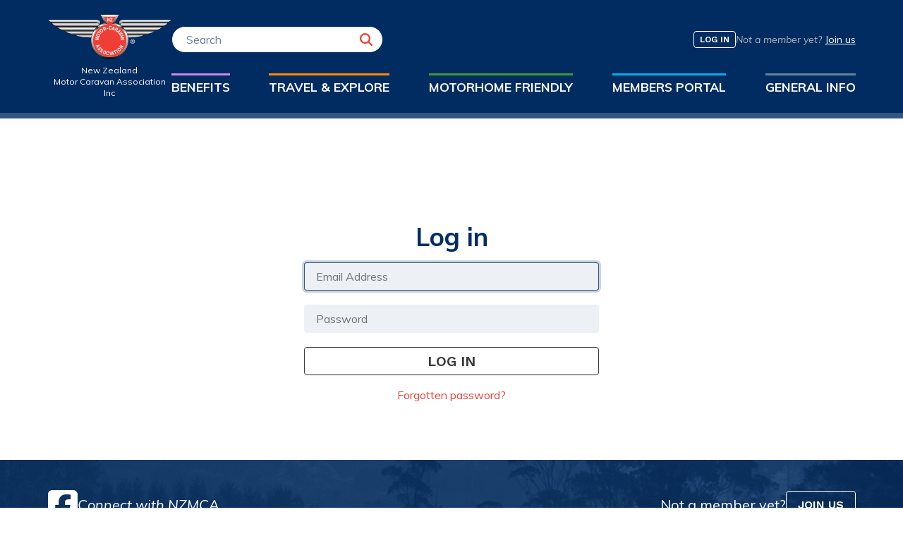

--- FILE ---
content_type: text/html; charset=UTF-8
request_url: https://www.nzmca.org.nz/login?url=trails
body_size: 13684
content:
<!DOCTYPE html>
<html lang="en">
<head>
    <meta charset="utf-8">
    <meta name="viewport" content="width=device-width, initial-scale=1">

            <meta name="robots" content="follow,index" />
    
    <title>
                    New Zealand Motor Caravan Association
            </title>

    
    
            <!-- Google Tag Manager -->
        <script>
            (function(w,d,s,l,i){w[l]=w[l]||[];w[l].push({'gtm.start':
                new Date().getTime(),event:'gtm.js'});var f=d.getElementsByTagName(s)[0],
                j=d.createElement(s),dl=l!='dataLayer'?'&l='+l:'';j.async=true;j.src= 'https://www.googletagmanager.com/gtm.js?id='+i+dl;f.parentNode.insertBefore(j,f);
            })(window,document,'script','dataLayer','GTM-WNRQ9XD');
        </script>
        <!-- End Google Tag Manager -->

        <!-- Analytics -->
        <script type="text/javascript">
            var _gaq = _gaq || [];
            _gaq.push(['_setAccount', 'UA-21466228-1']);
            _gaq.push(['_trackPageview']);
            (function() {
                var ga = document.createElement('script'); ga.type = 'text/javascript'; ga.async = true;
                ga.src = ('https:' == document.location.protocol ? 'https://ssl' : 'http://www') + '.google-analytics.com/ga.js';
                var s = document.getElementsByTagName('script')[0]; s.parentNode.insertBefore(ga, s);
            })();
        </script>

        <!-- Facebook Pixel Code -->
        <script>
            !function(f,b,e,v,n,t,s)
            {if(f.fbq)return;n=f.fbq=function(){n.callMethod?
                n.callMethod.apply(n,arguments):n.queue.push(arguments)};
                if(!f._fbq)f._fbq=n;n.push=n;n.loaded=!0;n.version='2.0';
                n.queue=[];t=b.createElement(e);t.async=!0;
                t.src=v;s=b.getElementsByTagName(e)[0];
                s.parentNode.insertBefore(t,s)}(window, document,'script',
                'https://connect.facebook.net/en_US/fbevents.js');
            fbq('init', '442967139229815');
            fbq('track', 'PageView');
        </script>
        <!-- End Analytics -->
    
    <meta name="format-detection" content="telephone=no, address=no, email=no, date=no">

    <!-- favicon -->
    <link rel="apple-touch-icon" sizes="180x180" href="/apple-touch-icon.png?v=E6maoR5Lnx">
    <link rel="icon" type="image/png" sizes="32x32" href="/favicon-32x32.png?v=E6maoR5Lnx">
    <link rel="icon" type="image/png" sizes="16x16" href="/favicon-16x16.png?v=E6maoR5Lnx">
    <link rel="manifest" href="/site.webmanifest?v=E6maoR5Lnx">
    <link rel="mask-icon" href="/safari-pinned-tab.svg?v=E6maoR5Lnx" color="#002d62">
    <link rel="shortcut icon" href="/favicon.ico?v=E6maoR5Lnx" type="image/x-icon">
    <meta name="msapplication-TileColor" content="#002d62">
    <meta name="theme-color" content="#002d62">
    <!-- end favicon -->

    <link rel="preload" as="style" href="https://www.nzmca.org.nz/build/assets/app-3c95d302.css" /><link rel="modulepreload" as="script" href="https://www.nzmca.org.nz/build/assets/app-38975f8d.js" /><link rel="modulepreload" as="script" href="https://www.nzmca.org.nz/build/assets/content_blocks-629602fb.js" /><link rel="stylesheet" href="https://www.nzmca.org.nz/build/assets/app-3c95d302.css" data-navigate-track="reload" /><script type="module" src="https://www.nzmca.org.nz/build/assets/app-38975f8d.js" data-navigate-track="reload"></script>    <!-- Livewire Styles --><style >[wire\:loading][wire\:loading], [wire\:loading\.delay][wire\:loading\.delay], [wire\:loading\.inline-block][wire\:loading\.inline-block], [wire\:loading\.inline][wire\:loading\.inline], [wire\:loading\.block][wire\:loading\.block], [wire\:loading\.flex][wire\:loading\.flex], [wire\:loading\.table][wire\:loading\.table], [wire\:loading\.grid][wire\:loading\.grid], [wire\:loading\.inline-flex][wire\:loading\.inline-flex] {display: none;}[wire\:loading\.delay\.none][wire\:loading\.delay\.none], [wire\:loading\.delay\.shortest][wire\:loading\.delay\.shortest], [wire\:loading\.delay\.shorter][wire\:loading\.delay\.shorter], [wire\:loading\.delay\.short][wire\:loading\.delay\.short], [wire\:loading\.delay\.default][wire\:loading\.delay\.default], [wire\:loading\.delay\.long][wire\:loading\.delay\.long], [wire\:loading\.delay\.longer][wire\:loading\.delay\.longer], [wire\:loading\.delay\.longest][wire\:loading\.delay\.longest] {display: none;}[wire\:offline][wire\:offline] {display: none;}[wire\:dirty]:not(textarea):not(input):not(select) {display: none;}:root {--livewire-progress-bar-color: #ef4036;}[x-cloak] {display: none !important;}[wire\:cloak] {display: none !important;}dialog#livewire-error::backdrop {background-color: rgba(0, 0, 0, .6);}</style>
        <script src="/livewire/livewire.min.js?id=f084fdfb"   data-csrf="vC9T5pxfCEnzJ66RZl4j5XPQVwZtlCJ0qpp0MQTI" data-update-uri="/livewire/update" data-navigate-once="true"></script>
</head>

<body x-data="{ cartSlideoutOpen: false, mobileMenuOpen: false, disableScroll: false }"
      class="flex flex-col min-h-screen"
      :class="mobileMenuOpen || disableScroll ? 'overflow-hidden' : ''"
      @keydown.window.escape="cartSlideoutOpen = false">

            <!-- Google Tag Manager (noscript) -->
        <noscript><iframe src=https://www.googletagmanager.com/ns.html?id=GTM-WNRQ9XD height="0" width="0" style="display:none;visibility:hidden"></iframe></noscript>
        <!-- End Google Tag Manager (noscript) -->
    
            <div x-data="{
    navScrolled: false,
    scrollPos: window.pageYOffset,
    megaMenu: '',
    calculateSiteMessage(e) {
        if (document.querySelector('#siteMessage')) {
            if (document.querySelector('#headerSpacer')) {
                if (document.querySelector('#siteMessage').offsetHeight > 0) {
                    document.querySelector('#headerSpacer').style.paddingTop = `${document.querySelector('nav').offsetHeight + 10}px`;
                } else {
                    document.querySelector('#headerSpacer').style.paddingTop = `0px`;
                }
            } else if (document.querySelector('#headerBanner')) {
                if (document.querySelector('#siteMessage').offsetHeight > 0) {
                    document.querySelector('#headerBanner').style.paddingTop = `${document.querySelector('#siteMessage').offsetHeight + 20}px`;
                } else {
                    document.querySelector('#headerBanner').style.paddingTop = `0px`;
                }
            }
        }
    }
}" x-init="setTimeout(() => calculateSiteMessage())" @keydown.window.escape="megaMenu = ''"
    @scroll.window="window.pageYOffset > scrollPos ? navScrolled = true : navScrolled = false, scrollPos = window.pageYOffset">
    <nav class="fixed z-[50] flex flex-col w-full text-white bg-nzmca-navy/90 print:hidden">

        
        <div class="container flex flex-col items-center justify-between lg:flex-row gap-x-16 xl:gap-x-28">
            <div class="flex items-center justify-between w-full h-16 transition-all md:h-20 lg:h-40 lg:w-auto"
                :class="navScrolled && 'lg:!h-28'">
                <a href="/" class="">
                    <img src="/images/nzmca-logo-dark.png"
                        class="lg:mb-2 max-w-[90px] md:max-w-[120px] lg:max-w-[175px]">
                    <div class="hidden text-xs text-center transition-all lg:block"
                        :class="navScrolled && '-mt-10 opacity-0'">
                        New
                        Zealand<br />Motor Caravan Association
                        Inc</div>
                </a>
                <div class="flex items-center lg:hidden gap-x-4">
                    <button :class="mobileMenuOpen && 'opacity-50'" type="button" class="flex items-center"
                        x-on:click.prevent="mobileMenuOpen = !mobileMenuOpen, megaMenu = ''">
                        <svg xmlns="http://www.w3.org/2000/svg" fill="none" viewBox="0 0 24 24" stroke-width="3"
                            stroke="currentColor" class="w-6 h-6">
                            <path stroke-linecap="round" stroke-linejoin="round"
                                d="m21 21-5.197-5.197m0 0A7.5 7.5 0 1 0 5.196 5.196a7.5 7.5 0 0 0 10.607 10.607Z" />
                        </svg>
                    </button>

                    <div wire:snapshot="{&quot;data&quot;:{&quot;classes&quot;:&quot;&quot;,&quot;count&quot;:null},&quot;memo&quot;:{&quot;id&quot;:&quot;YWebkHi2uA3cFTEadBdR&quot;,&quot;name&quot;:&quot;cart-counter&quot;,&quot;path&quot;:&quot;login&quot;,&quot;method&quot;:&quot;GET&quot;,&quot;release&quot;:&quot;a-a-a&quot;,&quot;children&quot;:[],&quot;scripts&quot;:[],&quot;assets&quot;:[],&quot;errors&quot;:[],&quot;locale&quot;:&quot;en&quot;},&quot;checksum&quot;:&quot;fe0eef8458427fd7b43d74952571f7fffb5f6e48e8d8ef276cc9a2b42da1026b&quot;}" wire:effects="{&quot;listeners&quot;:[&quot;cart_updated&quot;,&quot;item_removed&quot;,&quot;item_removed_slideout&quot;]}" wire:id="YWebkHi2uA3cFTEadBdR">
    <!--[if BLOCK]><![endif]--><!--[if ENDBLOCK]><![endif]--></div>



                                            <a href="https://www.nzmca.org.nz/login" class="btn btn-sm btn-primary">Log In</a>
                    
                    <button class="space-y-[6px] w-[30px]"
                        x-on:click.prevent="mobileMenuOpen = !mobileMenuOpen, megaMenu = ''">
                        <div class="w-full h-[2px] bg-nzmca-gray transition-all"
                            :class="mobileMenuOpen && 'translate-y-2 rotate-45'">
                        </div>
                        <div class="w-full h-[2px] bg-nzmca-gray transition-all" :class="mobileMenuOpen && 'opacity-0'">
                        </div>
                        <div class="w-full h-[2px] bg-nzmca-gray transition-all"
                            :class="mobileMenuOpen && '-translate-y-2 -rotate-45'"></div>
                    </button>
                </div>
            </div>

            <div x-cloak id="mobileMenuScroll"
                class="flex-col w-full overflow-x-hidden overflow-y-auto lg:overflow-visible lg:pt-4 lg:flex max-h-[80vh] lg:max-h-none"
                :class="mobileMenuOpen || 'hidden'">
                <div class="flex flex-col items-center justify-between transition-all md:flex-row"
                    :class="navScrolled && 'lg:-mt-10 lg:opacity-0'">
                    <div class="w-full mt-4 lg:mt-0 md:w-auto">
                                                    <div wire:snapshot="{&quot;data&quot;:{&quot;results&quot;:null,&quot;query&quot;:null,&quot;searchOpen&quot;:false},&quot;memo&quot;:{&quot;id&quot;:&quot;wQhvWN7BAFXK0H2PVPTv&quot;,&quot;name&quot;:&quot;search-form&quot;,&quot;path&quot;:&quot;login&quot;,&quot;method&quot;:&quot;GET&quot;,&quot;release&quot;:&quot;a-a-a&quot;,&quot;children&quot;:[],&quot;scripts&quot;:[],&quot;assets&quot;:[],&quot;errors&quot;:[],&quot;locale&quot;:&quot;en&quot;},&quot;checksum&quot;:&quot;6c9f25736664cc65e6022a5593bbf5cf5359e1000ea7366531773b023b37955c&quot;}" wire:effects="[]" wire:id="wQhvWN7BAFXK0H2PVPTv" x-data="{
    searchOpen: $wire.entangle('searchOpen'),
    query: $wire.entangle('query'),
    search() {
        if (this.query.length > 3) {
            window.Livewire.find('wQhvWN7BAFXK0H2PVPTv').search();
        }
    }
}" @keydown.window.escape="searchOpen = false">
    <div class="relative flex flex-wrap items-center justify-center header-search">
        <form class="flex items-center w-full md:w-[300px] transition-all duration-300" :class="{ 'md:!w-[400px] xl:!w-[550px]': searchOpen }" wire:submit='search'>
            <div class="relative w-full search-form">
                <div class="relative z-40">
                    <input type="text" wire:model='query' @input.debounce.500ms="search"
                        x-on:focus="searchOpen = true"
                        class=" border border-secondary text-nzmca-gray-dark placeholder-nzmca-gray-dark rounded-full block w-full pl-5 p-1.5 focus:outline-none focus:border-secondary/40 focus:ring-[3px] focus:ring-secondary/40"
                        placeholder="Search" required>

                    <button wire:loading.attr="disabled" wire:target='search' type="submit" class="absolute inset-y-0 right-0 flex items-center pr-3 search_button text-primary">
                        <svg wire:loading.remove="1" wire:target="search" class="w-6" xmlns="http://www.w3.org/2000/svg" viewBox="0 0 16 16" fill="currentColor" aria-hidden="true" data-slot="icon">
  <path fill-rule="evenodd" d="M9.965 11.026a5 5 0 1 1 1.06-1.06l2.755 2.754a.75.75 0 1 1-1.06 1.06l-2.755-2.754ZM10.5 7a3.5 3.5 0 1 1-7 0 3.5 3.5 0 0 1 7 0Z" clip-rule="evenodd"/>
</svg>                        <div wire:loading wire:target='search' class="loading loading-primary"></div>
                    </button>
                </div>

                <!--[if BLOCK]><![endif]--><!--[if ENDBLOCK]><![endif]-->            </div>
        </form>
    </div>

    <div x-cloak x-show="searchOpen" class="fixed top-0 left-0 z-10 w-full h-full bg-black/20" x-on:click="searchOpen = !searchOpen"></div>
</div>
                                            </div>
                    <div class="flex items-center w-full mt-4 text-sm md:w-auto gap-x-4 md:mt-0">
                        <div wire:snapshot="{&quot;data&quot;:{&quot;classes&quot;:&quot;&quot;,&quot;count&quot;:null},&quot;memo&quot;:{&quot;id&quot;:&quot;nHhEktmvCo2Y3e8eVAsJ&quot;,&quot;name&quot;:&quot;cart-counter&quot;,&quot;path&quot;:&quot;login&quot;,&quot;method&quot;:&quot;GET&quot;,&quot;release&quot;:&quot;a-a-a&quot;,&quot;children&quot;:[],&quot;scripts&quot;:[],&quot;assets&quot;:[],&quot;errors&quot;:[],&quot;locale&quot;:&quot;en&quot;},&quot;checksum&quot;:&quot;8292331a3446daecb53f7be5ed7c43f1d40b2cd91c3bdbc898ecce22b463ca34&quot;}" wire:effects="{&quot;listeners&quot;:[&quot;cart_updated&quot;,&quot;item_removed&quot;,&quot;item_removed_slideout&quot;]}" wire:id="nHhEktmvCo2Y3e8eVAsJ">
    <!--[if BLOCK]><![endif]--><!--[if ENDBLOCK]><![endif]--></div>



                                                    <a href="https://www.nzmca.org.nz/login" class="hidden btn btn-xs btn-primary lg:inline-flex">Log In</a>
                            <div>
                                <span class="italic text-gray-500">Not a member yet?</span>
                                <a href="https://www.nzmca.org.nz/join-us" class="underline hover:text-primary">Join us</a>
                            </div>
                                            </div>
                </div>
                <div class="mt-6 mb-4 lg:mt-10 lg:mb-0 xl:mt-8">
                    <ul class="flex flex-col justify-between flex-grow lg:flex-row gap-y-1 lg:gap-0">
                        <li>
                            <a href="#"
                                x-on:click.stop.prevent="megaMenu == 'menu1' ? megaMenu = '' : megaMenu = 'menu1', window.innerWidth < 960 ? document.querySelector('#mobileMenuScroll').scrollTo({top: 0, behavior: 'smooth'}) : ''"
                                class="relative flex items-center pl-4 lg:pl-0 py-1.5 text-base lg:text-sm xl:text-[1.1rem] font-bold uppercase before:transition-all before:duration-200 before:absolute before:bg-nzmca-purple before:h-full before:w-[2px] lg:before:h-[3px] lg:hover:before:h-[5px] before:left-0 lg:before:bottom-full lg:before:w-full after:transition-opacity after:duration-500 after:opacity-0 after:hidden lg:after:flex"
                                :class="megaMenu == 'menu1' ?
                                    'before:w-[5px] lg:before:w-full lg:before:h-[5px] after:opacity-100 after:absolute after:border-[12px] after:border-transparent after:border-b-white after:-bottom-6 after:mx-auto after:left-0 after:right-0 after:w-0 after:h-0' :
                                    ''">
                                Benefits

                            </a>
                            <div x-cloak x-show="megaMenu == 'menu1'"
                                x-transition:enter="transform transition ease-in-out lg:duration-200"
                                x-transition:enter-start="lg:scale-90 lg:opacity-0"
                                x-transition:enter-end="lg:scale-100 lg:opacity-100"
                                x-transition:leave="transform transition ease-in-out lg:duration-200"
                                x-transition:leave-start="lg:scale-100 lg:opacity-100"
                                x-transition:leave-end="lg:scale-90 lg:opacity-0"
                                class="relative left-0 justify-between w-full lg:absolute top-full">
                                <div x-on:click.outside="megaMenu = ''"
                                    class="container flex flex-col justify-between p-0 overflow-hidden bg-white border-t-2 rounded-bl-lg rounded-br-lg shadow-lg lg:flex-row border-t-nzmca-purple lg:border-t-0 lg:rounded-tr-none text-body-color">
                                    <div class="px-5 py-4 lg:px-10 lg:py-8 basis-1/3">
                                        <a href="https://www.nzmca.org.nz/member-benefits" class="flex items-center mb-4 gap-x-4 group">
                                            <i class="text-4xl nzmca-icon nzmca-cards-logo text-nzmca-purple"></i>
                                            <h4 class="mb-0 text-xl group-hover:text-primary"> Member Benefits</h4>
                                        </a>
                                        <p>Save thousands on essentials and adventures with our trusted partners.</p>
                                        <p><a href="https://www.nzmca.org.nz/member-benefits" class="btn btn-sm btn-outline btn-nzmca-purple">View Benefits</a></p>

                                                                            </div>
                                    <div class="px-5 py-4 lg:px-10 lg:py-8 basis-1/3">
                                        <a href="https://www.nzmca.org.nz/deals" class="flex items-center mb-4 gap-x-4 group">
                                            <i class="text-4xl nzmca-icon nzmca-deal-tag text-nzmca-purple"></i>
                                            <h4 class="mb-0 text-xl group-hover:text-primary"> Local Deals</h4>
                                        </a>
                                        <p>Support local businesses who welcome NZMCA members with a discount, bonus or an experience that money can't buy.</p>
                                        <a href="https://www.nzmca.org.nz/deals" class="btn btn-sm btn-outline btn-nzmca-purple">Unlock Deals</a>

                                                                            </div>
                                    <div class="px-5 py-4 lg:px-10 lg:py-8 basis-1/3 bg-nzmca-gray">
                                        <h4 class="text-xl text-light mb-4 after:h-[3px] after:bg-[#D7DBE4] after:w-[46px] after:mt-2 after:block">
                                            List a Deal
                                        </h4>
                                        <p>Members love supporting local near home or when they're exploring. Offer them a local deal & promote your business to over 100k members nationwide.</p>

                                        <a href="https://www.nzmca.org.nz/deals/add" class="text-primary hover:underline">Find out more</a>

                                                                            </div>
                                </div>
                            </div>
                        </li>
                        <li>
                            <a href="#"
                                x-on:click.stop.prevent="megaMenu == 'menu2' ? megaMenu = '' : megaMenu = 'menu2', window.innerWidth < 960 ? document.querySelector('#mobileMenuScroll').scrollTo({top: 0, behavior: 'smooth'}) : ''"
                                class="relative flex items-center pl-4 lg:pl-0 py-1.5 text-base lg:text-sm xl:text-[1.1rem] font-bold uppercase before:transition-all before:duration-200 before:absolute before:bg-nzmca-orange before:h-full before:w-[2px] lg:before:h-[3px] lg:hover:before:h-[5px] before:left-0 lg:before:bottom-full lg:before:w-full after:transition-opacity after:duration-500 after:opacity-0 after:hidden lg:after:flex"
                                :class="megaMenu == 'menu2' ?
                                    'before:w-[5px] lg:before:w-full lg:before:h-[5px] after:opacity-100 after:absolute after:border-[12px] after:border-transparent after:border-b-white after:-bottom-6 after:mx-auto after:left-0 after:right-0 after:w-0 after:h-0' :
                                    ''">
                                Travel &amp; Explore

                            </a>
                            <div x-cloak x-show="megaMenu == 'menu2'"
                                x-transition:enter="transform transition ease-in-out lg:duration-200"
                                x-transition:enter-start="lg:scale-90 lg:opacity-0"
                                x-transition:enter-end="lg:scale-100 lg:opacity-100"
                                x-transition:leave="transform transition ease-in-out lg:duration-200"
                                x-transition:leave-start="lg:scale-100 lg:opacity-100"
                                x-transition:leave-end="lg:scale-90 lg:opacity-0"
                                class="relative left-0 justify-between w-full lg:absolute top-full">
                                <div x-on:click.outside="megaMenu = ''"
                                    class="container flex flex-col justify-between p-0 overflow-hidden bg-white border-t-2 rounded-bl-lg rounded-br-lg shadow-lg lg:flex-row border-t-nzmca-orange lg:border-t-0 lg:rounded-tr-none text-body-color">
                                    <div class="px-5 py-4 lg:px-10 lg:py-8 basis-1/3">
                                        <a href="https://www.nzmca.org.nz/travel/directory"
                                            class="flex items-center mb-4 gap-x-4 group">
                                            <i
                                                class="text-4xl nzmca-icon nzmca-travel-directory text-nzmca-orange"></i>
                                            <h4 class="mb-0 text-xl group-hover:text-primary"> Travel &amp; Explore
                                            </h4>
                                        </a>
                                        <p>Discover over 2,000 great value places to camp & facilities to make exploring
                                            easy. Support local & grab a local deal.</p>
                                        <p><a href="https://www.nzmca.org.nz/travel/directory"
                                                class="btn btn-sm btn-outline btn-nzmca-orange">Search</a></p>
                                        <ul class="space-y-2.5 font-semibold text-secondary">
                                            <li><a href="https://www.nzmca.org.nz/my-favourites/travel" class="hover:text-primary">View Favourites</a></li>

                                                                                                                                                <li><a href="/the-nzmca-app" class="hover:text-primary">The NZMCA App <i class="text-xs nzmca-icon nzmca-members-only-page text-nzmca-navy/20"></i> </a></li>
                                                                                                    <li><a href="/campsaver-programme" class="hover:text-primary">SAVE with CampSaver</a></li>
                                                                                                    <li><a href="/paying-your-nzmca-park-fees-via-the-online-travel-directory" class="hover:text-primary">Pay NZMCA Park Fees on the online TD <i class="text-xs nzmca-icon nzmca-members-only-page text-nzmca-navy/20"></i> </a></li>
                                                                                                    <li><a href="/helping-members-pay-their-nzmca-park-fee" class="hover:text-primary">Helping members pay their NZMCA Park fee <i class="text-xs nzmca-icon nzmca-members-only-page text-nzmca-navy/20"></i> </a></li>
                                                                                                    <li><a href="/department-of-conservation-doc-pass" class="hover:text-primary">Department of Conservation (DOC) Pass</a></li>
                                                                                                                                    </ul>
                                    </div>
                                    <div class="px-5 py-4 lg:px-10 lg:py-8 basis-1/3">
                                        <a href="https://www.nzmca.org.nz/nzmca-parks" class="flex items-center mb-4 gap-x-4 group">
                                            <i class="text-4xl nzmca-icon nzmca-nzmca-park text-nzmca-orange"></i>
                                            <h4 class="mb-0 text-xl group-hover:text-primary">NZMCA Parks</h4>
                                        </a>
                                        <p>A network of Association owned or leased parks for exclusive member use.</p>

                                                                                    <ul class="space-y-2.5 font-semibold text-secondary">
                                                                                                    <li><a href="/criteria-for-use-of-nzmca-parks" class="hover:text-primary">Criteria for Use of NZMCA Parks <i class="text-xs nzmca-icon nzmca-members-only-page text-nzmca-navy/20"></i> </a></li>
                                                                                                    <li><a href="/places-to-stay-strategy" class="hover:text-primary">Places to Stay Strategy</a></li>
                                                                                                    <li><a href="/predator-free-nzmca-parks" class="hover:text-primary">Predator Free NZMCA Parks</a></li>
                                                                                                    <li><a href="/vehicle-storage-at-weedons-nzmca-park" class="hover:text-primary">Vehicle storage at Weedons NZMCA Park <i class="text-xs nzmca-icon nzmca-members-only-page text-nzmca-navy/20"></i> </a></li>
                                                                                            </ul>
                                        
                                        <a href="https://www.nzmca.org.nz/park-over-property" class="flex items-center mt-6 mb-4 gap-x-4 group">
                                            <i class="text-4xl nzmca-icon nzmca-abbr-pop text-nzmca-orange"></i>
                                            <h4 class="mb-0 text-xl group-hover:text-primary">Park Over Property</h4>
                                        </a>
                                        <p>Search for safe and unique overnight parking locations on private land.</p>

                                        <ul class="space-y-2.5 font-semibold text-secondary">
                                            <li><a href="https://www.nzmca.org.nz/my-favourites/listings?typeId%5B0%5D=3&amp;typeId%5B1%5D=9" class="hover:text-primary">View Favourites</a></li>
                                                                                                                                                <li><a href="/park-over-property-scheme" class="hover:text-primary">Park Over Property Scheme (POP)</a></li>
                                                                                                                                    </ul>
                                    </div>
                                    <div class="px-5 py-4 lg:px-10 lg:py-8 basis-1/3 ">
                                        <a href="https://www.nzmca.org.nz/travel/journey-planner" class="flex items-center mb-4 gap-x-4 group">
                                            <i class="text-4xl nzmca-icon nzmca-pin-to-pin text-nzmca-orange"></i>
                                            <h4 class="mb-0 text-xl group-hover:text-primary">Journey Planner</h4>
                                        </a>
                                        <p>Plan your adventure. Where do you want to go, stay & explore? Support our
                                            motorhome friendly towns. Play & stay at one of our events or tick off a
                                            trail.</p>

                                        <p><a href="https://www.nzmca.org.nz/travel/journey-planner"
                                                class="btn btn-sm btn-outline btn-nzmca-orange">Explore</a></p>

                                        <ul class="space-y-2.5 font-semibold text-secondary">
                                            <li><a href="https://www.nzmca.org.nz/my-favourites/journeys" class="hover:text-primary">View Favourites</a></li>

                                                                                                                                                <li><a href="/gps-resources-page" class="hover:text-primary">GPS Resources Page <i class="text-xs nzmca-icon nzmca-members-only-page text-nzmca-navy/20"></i> </a></li>
                                                                                                                                    </ul>
                                    </div>
                                </div>
                            </div>
                        </li>
                        <li>
                            <a href="#"
                                x-on:click.stop.prevent="megaMenu == 'menu3' ? megaMenu = '' : megaMenu = 'menu3', window.innerWidth < 960 ? document.querySelector('#mobileMenuScroll').scrollTo({top: 0, behavior: 'smooth'}) : ''"
                                class="relative flex items-center pl-4 lg:pl-0 py-1.5 text-base lg:text-sm xl:text-[1.1rem] font-bold uppercase before:transition-all before:duration-200 before:absolute before:bg-nzmca-green before:h-full before:w-[2px] lg:before:h-[3px] lg:hover:before:h-[5px] before:left-0 lg:before:bottom-full lg:before:w-full after:transition-opacity after:duration-500 after:opacity-0 after:hidden lg:after:flex"
                                :class="megaMenu == 'menu3' ?
                                    'before:w-[5px] lg:before:w-full lg:before:h-[5px] after:opacity-100 after:absolute after:border-[12px] after:border-transparent after:border-b-white after:-bottom-6 after:mx-auto after:left-0 after:right-0 after:w-0 after:h-0' :
                                    ''">
                                Motorhome Friendly

                            </a>
                            <div x-cloak x-show="megaMenu == 'menu3'"
                                x-transition:enter="transform transition ease-in-out lg:duration-200"
                                x-transition:enter-start="lg:scale-90 lg:opacity-0"
                                x-transition:enter-end="lg:scale-100 lg:opacity-100"
                                x-transition:leave="transform transition ease-in-out lg:duration-200"
                                x-transition:leave-start="lg:scale-100 lg:opacity-100"
                                x-transition:leave-end="lg:scale-90 lg:opacity-0"
                                class="relative left-0 justify-between w-full lg:absolute top-full">
                                <div x-on:click.outside="megaMenu = ''"
                                    class="container px-5 py-4 overflow-hidden bg-white border-t-2 rounded-bl-lg rounded-br-lg shadow-lg lg:px-10 lg:py-8 border-t-nzmca-green lg:border-t-0 lg:rounded-tr-none text-body-color">

                                    <a href="https://www.nzmca.org.nz/mhf"
                                        class="flex items-center mb-4 gap-x-4 group">
                                        <i class="text-4xl nzmca-icon nzmca-mhft-events text-nzmca-green"></i>
                                        <h4 class="mb-0 text-xl group-hover:text-primary"> Motorhome Friendly (MHF)
                                        </h4>
                                    </a>

                                    <div class="flex flex-col justify-between gap-x-8 gap-y-8 lg:flex-row">
                                        <div class="basis-1/3">
                                            <p>The Motorhome Friendly scheme provides a set of amenities and services that guarantee motor caravanners a warm welcome and an enjoyable visit.
                                            </p>
                                            <p><a href="https://www.nzmca.org.nz/mhf" class="btn btn-sm btn-outline btn-nzmca-green">Browse MHF</a></p>

                                                                                            <ul class="space-y-2.5 font-semibold text-secondary">
                                                                                                            <li><a href="/about-the-mhf-program" class="hover:text-primary">About the MHF Program</a></li>
                                                                                                            <li><a href="/enquiries/mhft" class="hover:text-primary">MHF Contact Enquiry</a></li>
                                                                                                    </ul>
                                                                                    </div>
                                        <div class="basis-2/3">
                                            <div class="flex flex-col justify-between lg:flex-row gap-y-6">
                                                <div class="space-y-6 basis-1/2">
                                                    <a href="https://www.nzmca.org.nz/towns" class="flex mb-4 items-top gap-x-4 group">
                                                        <i class="w-10 text-4xl shrink-0 nzmca-icon nzmca-mhf-towns text-nzmca-green"></i>
                                                        <div>
                                                            <h4 class="mb-0 text-xl group-hover:text-primary"> MHF Towns</h4>
                                                            <p class="mb-0">The motorhome friendliest towns</p>
                                                        </div>
                                                    </a>
                                                    <a href="https://www.nzmca.org.nz/events" class="flex mb-4 items-top gap-x-4 group">
                                                        <i class="w-10 text-4xl shrink-0 nzmca-icon nzmca-calendar text-nzmca-green"></i>
                                                        <div>
                                                            <h4 class="mb-0 text-xl group-hover:text-primary"> Events </h4>
                                                            <p class="mb-0">Events with or without <span title="Certified Self-Contained">CSC</span> parking </p>
                                                        </div>
                                                    </a>
                                                    <a href="https://www.nzmca.org.nz/trails" class="flex mb-4 items-top gap-x-4 group">
                                                        <i class="w-10 text-4xl shrink-0 nzmca-icon nzmca-trail text-nzmca-green"></i>
                                                        <div>
                                                            <h4 class="mb-0 text-xl group-hover:text-primary"> Trails </h4>
                                                            <p class="mb-0">Walking &amp; cycling trails for all fitness levels</p>
                                                        </div>
                                                    </a>

                                                                                                    </div>
                                                <div class="basis-1/2">
                                                    <a href="https://www.nzmca.org.nz/rallies" class="flex mb-4 items-top gap-x-4 group">
                                                        <i class="w-10 text-4xl shrink-0 nzmca-icon nzmca-rallies text-nzmca-green"></i>
                                                        <div>
                                                            <h4 class="mb-0 text-xl group-hover:text-primary"> NZMCA Rallies </h4>
                                                            <p class="mb-0">Upcoming NZMCA Area &amp; SIG rallies throughout the country</p>
                                                        </div>
                                                    </a>

                                                                                                            <ul class="ml-14 space-y-2.5 font-semibold text-secondary">
                                                                                                                            <li><a href="/69th-nzmca-national-rally-70th-agm-in-cromwell-2026" class="hover:text-primary">69th NZMCA National Rally &amp; 70th AGM in Cromwell 2026 <i class="text-xs nzmca-icon nzmca-members-only-page text-nzmca-navy/20"></i> </a></li>
                                                                                                                            <li><a href="/nzmca-area-special-interest-group-sig-rallies" class="hover:text-primary">NZMCA Area &amp; Special Interest Group (SIG) Rallies</a></li>
                                                                                                                            <li><a href="/nzmca-club-sponsors" class="hover:text-primary">NZMCA Club Sponsors</a></li>
                                                                                                                    </ul>
                                                                                                    </div>
                                            </div>
                                        </div>
                                    </div>
                                </div>
                            </div>
                        </li>
                        <li>
                            <a href="#"
                                x-on:click.stop.prevent="megaMenu == 'menu4' ? megaMenu = '' : megaMenu = 'menu4', window.innerWidth < 960 ? document.querySelector('#mobileMenuScroll').scrollTo({top: 0, behavior: 'smooth'}) : ''"
                                class="relative flex items-center pl-4 lg:pl-0 py-1.5 text-base lg:text-sm xl:text-[1.1rem] font-bold uppercase before:transition-all before:duration-200 before:absolute before:bg-nzmca-blue before:h-full before:w-[2px] lg:before:h-[3px] lg:hover:before:h-[5px] before:left-0 lg:before:bottom-full lg:before:w-full after:transition-opacity after:duration-500 after:opacity-0 after:hidden lg:after:flex"
                                :class="megaMenu == 'menu4' ?
                                    'before:w-[5px] lg:before:w-full lg:before:h-[5px] after:opacity-100 after:absolute after:border-[12px] after:border-transparent after:border-b-white after:-bottom-6 after:mx-auto after:left-0 after:right-0 after:w-0 after:h-0' :
                                    ''">
                                Members Portal

                            </a>
                            <div x-cloak x-show="megaMenu == 'menu4'"
                                x-transition:enter="transform transition ease-in-out lg:duration-200"
                                x-transition:enter-start="lg:scale-90 lg:opacity-0"
                                x-transition:enter-end="lg:scale-100 lg:opacity-100"
                                x-transition:leave="transform transition ease-in-out lg:duration-200"
                                x-transition:leave-start="lg:scale-100 lg:opacity-100"
                                x-transition:leave-end="lg:scale-90 lg:opacity-0"
                                class="relative left-0 justify-between w-full lg:absolute top-full">
                                <div x-on:click.outside="megaMenu = ''"
                                    class="container flex flex-col justify-between p-0 overflow-hidden bg-white border-t-2 rounded-bl-lg rounded-br-lg shadow-lg lg:flex-row border-t-nzmca-blue lg:border-t-0 lg:rounded-tr-none text-body-color">
                                    <div class="px-5 py-4 lg:px-10 lg:py-8 basis-1/3">
                                        <a href="https://www.nzmca.org.nz/membership/portal"
                                            class="flex items-center mb-4 gap-x-4 group">
                                            <i class="text-4xl nzmca-icon nzmca-members-portal text-nzmca-blue"></i>
                                            <h4 class="mb-0 text-xl group-hover:text-primary"> Members Portal <i
                                                    class="text-sm text-nzmca-navy/20 nzmca-icon nzmca-members-only-page"></i>
                                            </h4>
                                        </a>

                                        <p>Update your details, publications and preferences and manage your vehicles.</p>

                                                                                    <p><a href="https://www.nzmca.org.nz/login" class="btn btn-sm btn-outline btn-nzmca-blue">Log In</a></p>
                                        

                                        <ul class="space-y-2.5 font-semibold text-secondary">
                                                                                            <li><a href="https://www.nzmca.org.nz/join-us" class="hover:text-primary">Not a member yet? Join us.</a></li>
                                            
                                                                                    </ul>
                                    </div>
                                    <div class="px-5 py-4 lg:px-10 lg:py-8 basis-1/3">
                                        <a href="https://www.nzmca.org.nz/motor-caravanner"
                                            class="flex items-center mb-4 gap-x-4 group">
                                            <i class="text-4xl nzmca-icon nzmca-motor-caravanner text-nzmca-blue"></i>
                                            <h4 class="mb-0 text-xl group-hover:text-primary"> Online Motor Caravanner
                                            </h4>
                                        </a>
                                        <p>Features, News, Videos &ndash; Gain the latest insights.</p>
                                        <p><a href="https://www.nzmca.org.nz/motor-caravanner"
                                                class="btn btn-sm btn-outline btn-nzmca-blue">Discover</a></p>

                                        <ul class="space-y-2.5 font-semibold text-secondary">
                                            <li><a href="https://www.nzmca.org.nz/my-favourites/caravanner" class="hover:text-primary">View favourites</a></li>

                                                                                    </ul>
                                    </div>
                                    <div class="px-5 py-4 lg:px-10 lg:py-8 basis-1/3">
                                        <a href="https://www.nzmca.org.nz/publications"
                                            class="flex items-center mb-4 gap-x-4 group">
                                            <i class="text-4xl nzmca-icon nzmca-publications text-nzmca-blue"></i>
                                            <h4 class="mb-0 text-xl group-hover:text-primary"> Publications
                                            </h4>
                                        </a>
                                        <p>Download current and archived issues of members only publications such as The
                                            Motor Caravanner, Welcome Book and Annual Report.</p>

                                                                                    <ul class="space-y-2.5 font-semibold text-secondary">
                                                                                                    <li><a href="/placing-an-ad-in-the-motor-caravanner-public" class="hover:text-primary">Placing an Ad in The Motor Caravanner (Public)</a></li>
                                                                                                    <li><a href="/nzmca-area-sig-newsletters" class="hover:text-primary">NZMCA Area &amp; SIG Newsletters <i class="text-xs nzmca-icon nzmca-members-only-page text-nzmca-navy/20"></i> </a></li>
                                                                                            </ul>
                                                                            </div>
                                </div>
                            </div>
                        </li>
                        <li>
                            <a href="#"
                                x-on:click.stop.prevent="megaMenu == 'menu5' ? megaMenu = '' : megaMenu = 'menu5', window.innerWidth < 960 ? document.querySelector('#mobileMenuScroll').scrollTo({top: 0, behavior: 'smooth'}) : ''"
                                class="relative flex items-center pl-4 lg:pl-0 py-1.5 text-base lg:text-sm xl:text-[1.1rem] font-bold uppercase before:transition-all before:duration-200 before:absolute before:bg-nzmca-gray-dark before:h-full before:w-[2px] lg:before:h-[3px] lg:hover:before:h-[5px] before:left-0 lg:before:bottom-full lg:before:w-full after:transition-opacity after:duration-500 after:opacity-0 after:hidden lg:after:flex"
                                :class="megaMenu == 'menu5' ?
                                    'before:w-[5px] lg:before:w-full lg:before:h-[5px] after:opacity-100 after:absolute after:border-[12px] after:border-transparent after:border-b-white after:-bottom-6 after:mx-auto after:left-0 after:right-0 after:w-0 after:h-0' :
                                    ''">
                                General Info

                            </a>
                            <div x-cloak id="megaMenu5" x-show="megaMenu == 'menu5'"
                                x-transition:enter="transform transition ease-in-out lg:duration-200"
                                x-transition:enter-start="lg:scale-90 lg:opacity-0"
                                x-transition:enter-end="lg:scale-100 lg:opacity-100"
                                x-transition:leave="transform transition ease-in-out lg:duration-200"
                                x-transition:leave-start="lg:scale-100 lg:opacity-100"
                                x-transition:leave-end="lg:scale-90 lg:opacity-0"
                                class="relative left-0 justify-between w-full lg:absolute top-full">
                                <div x-on:click.outside="megaMenu = ''"
                                    class="container grid gap-10 px-5 py-4 overflow-hidden bg-white border-t-2 rounded-bl-lg rounded-br-lg shadow-lg gird-cols-1 md:grid-cols-2 lg:grid-cols-5 lg:px-10 lg:py-8 border-t-nzmca-gray-dark lg:border-t-0 lg:rounded-tr-none text-body-color">
                                    <div>
                                        <h4 class="text-xl text-light mb-4 after:h-[3px] after:bg-[#D7DBE4] after:w-[46px] after:mt-2 after:block">
                                            About
                                        </h4>

                                        <ul class="space-y-2.5 font-semibold text-secondary">
                                                                                                                                                <li><a href="/who-we-are" class="hover:text-primary">Who We Are</a></li>
                                                                                                    <li><a href="/current-members-of-the-nzmca-board" class="hover:text-primary">The NZMCA Board <i class="text-xs nzmca-icon nzmca-members-only-page text-nzmca-navy/20"></i> </a></li>
                                                                                                    <li><a href="/governance-documents" class="hover:text-primary">Governance Documents</a></li>
                                                                                                    <li><a href="/governance-documents-member-only" class="hover:text-primary">Governance Documents (Member-Only) <i class="text-xs nzmca-icon nzmca-members-only-page text-nzmca-navy/20"></i> </a></li>
                                                                                                    <li><a href="/nzmca-elections" class="hover:text-primary">NZMCA Elections <i class="text-xs nzmca-icon nzmca-members-only-page text-nzmca-navy/20"></i> </a></li>
                                                                                                    <li><a href="/nzmca-68th-annual-general-meeting-agm-online" class="hover:text-primary">NZMCA 68th Annual General Meeting (AGM) Online <i class="text-xs nzmca-icon nzmca-members-only-page text-nzmca-navy/20"></i> </a></li>
                                                                                                                                    </ul>
                                    </div>
                                    <div>
                                        <h4 class="text-xl text-light mb-4 after:h-[3px] after:bg-[#D7DBE4] after:w-[46px] after:mt-2 after:block">
                                            Membership
                                        </h4>

                                        <ul class="space-y-2.5 font-semibold text-secondary">
                                                                                                                                                <li><a href="/membership-faqs" class="hover:text-primary">Membership FAQs <i class="text-xs nzmca-icon nzmca-members-only-page text-nzmca-navy/20"></i> </a></li>
                                                                                                    <li><a href="/family-joining-fee-discount" class="hover:text-primary">Family Joining Fee Discount</a></li>
                                                                                                    <li><a href="/members-code-of-conduct" class="hover:text-primary">Members&#039; Code of Conduct <i class="text-xs nzmca-icon nzmca-members-only-page text-nzmca-navy/20"></i> </a></li>
                                                                                                    <li><a href="/reminders-for-members" class="hover:text-primary">Reminders for Members <i class="text-xs nzmca-icon nzmca-members-only-page text-nzmca-navy/20"></i> </a></li>
                                                                                                    <li><a href="/nzmca-areas" class="hover:text-primary">NZMCA Areas <i class="text-xs nzmca-icon nzmca-members-only-page text-nzmca-navy/20"></i> </a></li>
                                                                                                    <li><a href="/special-interest-groups" class="hover:text-primary">Special Interest Groups <i class="text-xs nzmca-icon nzmca-members-only-page text-nzmca-navy/20"></i> </a></li>
                                                                                                    <li><a href="/life-members" class="hover:text-primary">National Life Members <i class="text-xs nzmca-icon nzmca-members-only-page text-nzmca-navy/20"></i> </a></li>
                                                                                                    <li><a href="/the-volunteer-culture" class="hover:text-primary">The Volunteer Culture <i class="text-xs nzmca-icon nzmca-members-only-page text-nzmca-navy/20"></i> </a></li>
                                                                                                                                    </ul>
                                    </div>
                                    <div>
                                        <h4 class="text-xl text-light mb-4 after:h-[3px] after:bg-[#D7DBE4] after:w-[46px] after:mt-2 after:block">
                                            Sustainability
                                        </h4>

                                        <ul class="space-y-2.5 font-semibold text-secondary">
                                                                                                                                                <li><a href="/freedom-camping-position-statement" class="hover:text-primary">Freedom Camping – Position Statement</a></li>
                                                                                                    <li><a href="/certified-self-containment-csc" class="hover:text-primary">Certified Self-Containment (CSC)</a></li>
                                                                                                    <li><a href="/certified-self-containment-faqs" class="hover:text-primary">Certified Self-Containment FAQs</a></li>
                                                                                                    <li><a href="/self-containment-inspectors" class="hover:text-primary">NZMCA Self-Containment Inspectors</a></li>
                                                                                                    <li><a href="/search-for-vehicles" class="hover:text-primary">Search for SC Vehicles</a></li>
                                                                                                    <li><a href="/greenfund" class="hover:text-primary">The Greenfund</a></li>
                                                                                                    <li><a href="/dump-stations" class="hover:text-primary">Dump Stations</a></li>
                                                                                                    <li><a href="/sustainability" class="hover:text-primary">Sustainability</a></li>
                                                                                                                                    </ul>
                                    </div>
                                    <div>
                                        <h4 class="text-xl text-light mb-4 after:h-[3px] after:bg-[#D7DBE4] after:w-[46px] after:mt-2 after:block">
                                            Advertising
                                        </h4>

                                        <ul class="space-y-2.5 font-semibold text-secondary">
                                                                                                                                                <li><a href="/the-motor-caravanner-magazine" class="hover:text-primary">The Motor Caravanner Magazine</a></li>
                                                                                                    <li><a href="/classified-advertising-in-the-motor-caravanner" class="hover:text-primary">Classified Advertising in The Motor Caravanner</a></li>
                                                                                                    <li><a href="/deals/add" class="hover:text-primary">Local Deals</a></li>
                                                                                                                                    </ul>
                                    </div>
                                    <div>
                                        <h4 class="text-xl text-light mb-4 after:h-[3px] after:bg-[#D7DBE4] after:w-[46px] after:mt-2 after:block">
                                            Advice
                                        </h4>

                                        <ul class="space-y-2.5 font-semibold text-secondary">
                                                                                                                                                <li><a href="/tips-and-how-tos" class="hover:text-primary">Tips and How-Tos <i class="text-xs nzmca-icon nzmca-members-only-page text-nzmca-navy/20"></i> </a></li>
                                                                                                    <li><a href="/technical-advice" class="hover:text-primary">Technical Advice <i class="text-xs nzmca-icon nzmca-members-only-page text-nzmca-navy/20"></i> </a></li>
                                                                                                    <li><a href="/caravan-owners-may-require-resource-consent-due-to-new-planning-regulations" class="hover:text-primary">What Caravan Owners Need To Know</a></li>
                                                                                                    <li><a href="/health-safety" class="hover:text-primary">Health &amp; Safety</a></li>
                                                                                                    <li><a href="/motor-caravan-insurance" class="hover:text-primary">Motor-Caravan Insurance</a></li>
                                                                                                    <li><a href="/advocacy" class="hover:text-primary">Advocacy</a></li>
                                                                                                                                    </ul>
                                    </div>
                                </div>
                            </div>
                        </li>
                    </ul>
                </div>
            </div>
        </div>
    </nav>

    <div class="fixed z-[49] w-full h-full bg-black/20" x-cloak x-show="megaMenu || mobileMenuOpen"
        x-on:click="mobileMenuOpen = false, megaMenu = false"></div>
</div>
    
    <main class="relative flex flex-col pb-20 overflow-auto grow">
                    <div class="print:hidden">
                                    <div id="headerSpacer" class="relative w-full h-16 transition-all md:h-20 lg:h-40 bg-secondary mb-6 md:mb-12">
    <div class="block border-b-4 md:border-b-8 border-secondary/80 w-full h-1 lg:h-2 absolute bottom-0 -mb-1 md:-mb-2">
    </div>
</div>
                
                            </div>
        

        <div id="content">
            <div class="container max-w-md m-auto mt-[15vh]">
        <h1 class="text-center">Log in</h1>

        
        
                    <form method="POST" action="https://www.nzmca.org.nz/login">
                <input type="hidden" name="_token" value="vC9T5pxfCEnzJ66RZl4j5XPQVwZtlCJ0qpp0MQTI" autocomplete="off">
                <label class="form-control">
                    <input type="email" id="email" name="email" placeholder="Email Address" class="input "
                        value="" required autofocus />
                </label>

                <label class="mt-5 form-control">
                    <input type="password" name="password" id="password" placeholder="Password" class="input"
                        value="" required autocomplete="current-password" />
                </label>

                <button type="submit" class="w-full mt-5 text-xl btn btn-primary">Log in</button>

                

                <div class="flex items-center justify-center mt-4">
                                            <a class="" href="https://www.nzmca.org.nz/forgot-password">
                            Forgotten password?
                        </a>
                                    </div>
            </form>
            </div>
        </div>

        <div id="overlay" class="absolute top-0 left-0 hidden w-full h-full bg-black opacity-50"></div>
    </main>

            <footer class="relative mt-auto text-lg text-white bg-center bg-no-repeat bg-cover bg-opacity-20 print:hidden"
    style="background-image: url('https://www.nzmca.org.nz/images/footer-bg.jpg')">
    <div
        class="absolute top-0 bottom-0 left-0 right-0 object-cover w-full pointer-events-none inset-1 opacity-80 bg-nzmca-navy">
    </div>
    <div class="container relative flex flex-wrap justify-between py-10 text-xl">
        <div class="flex items-center gap-x-4">
            <a href="https://www.facebook.com/NZMCAInc/" target="_blank">
                <svg class="h-12 hover:text-primary" xmlns="http://www.w3.org/2000/svg"
                    viewBox="0 0 448 512">
                    <path fill="currentColor"
                        d="M64 32C28.7 32 0 60.7 0 96V416c0 35.3 28.7 64 64 64h98.2V334.2H109.4V256h52.8V222.3c0-87.1 39.4-127.5 125-127.5c16.2 0 44.2 3.2 55.7 6.4V172c-6-.6-16.5-1-29.6-1c-42 0-58.2 15.9-58.2 57.2V256h83.6l-14.4 78.2H255V480H384c35.3 0 64-28.7 64-64V96c0-35.3-28.7-64-64-64H64z" />
                </svg>
            </a>
            
            <span class="italic">Connect with NZMCA.</span>
        </div>

                    <div class="flex items-center mt-4 md:mt-0 gap-x-4">
                Not a member yet? <a href="https://www.nzmca.org.nz/join-us" class="btn btn-primary">Join Us</a>
            </div>
        
        
    </div>

    <div class="relative text-[.8rem] leading-[1.2rem] uppercase bg-[#000]/20">
        <div class="container flex flex-col-reverse flex-wrap items-center justify-between gap-2 py-4 md:flex-row">
            <div class="mx-auto text-center lg:mx-0">Copyright © 2026
                New Zealand Motor Caravan Association Inc.
            </div>

            <ul class="flex mx-auto divide-x divide-gray-500 lg:mx-0">
                <li class="inline px-2">
                    <a class="hover:underline hover:text-light" href="https://www.nzmca.org.nz/contact-the-national-office">Contact NZMCA</a>
                </li>
                <li class="inline px-2">
                    <a class="hover:underline hover:text-light" href="https://www.nzmca.org.nz/privacy-policy">Privacy</a>
                </li>
                <li class="inline px-2">
                    <a class="hover:underline hover:text-light" href="https://www.nzmca.org.nz/terms-and-conditions">Terms & Conditions</a>
                </li>
            </ul>
        </div>
    </div>
</footer>
    
    <div wire:snapshot="{&quot;data&quot;:{&quot;classes&quot;:&quot;&quot;},&quot;memo&quot;:{&quot;id&quot;:&quot;6QxFZ5QQHirKxy9tO6dx&quot;,&quot;name&quot;:&quot;cart-slideout&quot;,&quot;path&quot;:&quot;login&quot;,&quot;method&quot;:&quot;GET&quot;,&quot;release&quot;:&quot;a-a-a&quot;,&quot;children&quot;:[],&quot;scripts&quot;:[],&quot;assets&quot;:[],&quot;errors&quot;:[],&quot;locale&quot;:&quot;en&quot;},&quot;checksum&quot;:&quot;1d95f206bd54faffa326888bfd5f693abe04336db3b0be7e808b0bd823ee270c&quot;}" wire:effects="{&quot;listeners&quot;:[&quot;cart_updated&quot;,&quot;item_removed&quot;]}" wire:id="6QxFZ5QQHirKxy9tO6dx" class="relative z-50" aria-labelledby="slide-over-title" role="dialog" aria-modal="true">

    <div class="fixed inset-0 transition-opacity bg-gray-500 bg-opacity-75"
        x-show="cartSlideoutOpen"
        x-transition:enter="ease-in-out duration-500" x-transition:enter-start="opacity-0"
        x-transition:enter-end="opacity-100" x-transition:leave="ease-in-out duration-500"
        x-transition:leave-start="opacity-100" x-transition:leave-end="opacity-0" style="display: none"></div>

    <div class="fixed inset-0 overflow-hidden" x-show="cartSlideoutOpen">
        <div class="absolute inset-0 overflow-hidden">
            <div class="fixed inset-y-0 right-0 flex max-w-full pl-10 pointer-events-none">
                <div x-show="cartSlideoutOpen"
                    
                    
                    x-transition:enter="transform transition ease-in-out duration-500 sm:duration-700"
                    x-transition:enter-start="translate-x-full" x-transition:enter-end="translate-x-0"
                    x-transition:leave="transform transition ease-in-out duration-500 sm:duration-700"
                    x-transition:leave-start="translate-x-0" x-transition:leave-end="translate-x-full"
                    x-on:click.outside="cartSlideoutOpen = false"
                    class="pointer-events-auto w-full sm:max-w-md fixed top-0 right-0 bottom-0 " style="display: none">
                    <div class="flex h-full flex-col  bg-white shadow-xl">
                        <div class="flex-1 px-4 py-6 overflow-y-auto sm:px-6">
                            <div class="flex items-start justify-between">
                                <h2 class="text-lg font-medium text-gray-900" id="slide-over-title">Shopping cart</h2>
                                <div class="flex items-center ml-3 h-7">
                                    <button @click="cartSlideoutOpen = ! cartSlideoutOpen" type="button"
                                        class="relative p-2 -m-2 text-gray-400 hover:text-gray-500">
                                        <span class="absolute -inset-0.5"></span>
                                        <span class="sr-only">Close panel</span>
                                        <svg class="w-6 h-6" fill="none" viewBox="0 0 24 24" stroke-width="1.5"
                                            stroke="currentColor" aria-hidden="true">
                                            <path stroke-linecap="round" stroke-linejoin="round"
                                                d="M6 18L18 6M6 6l12 12" />
                                        </svg>
                                    </button>
                                </div>
                            </div>

                            <!--[if BLOCK]><![endif]--><!--[if ENDBLOCK]><![endif]-->
                            <div class="mt-8">
                                <div class="flow-root">

                                    <!--[if BLOCK]><![endif]-->                                        <p class="w-full text-sm text-center">Your cart is empty.</p>
                                    <!--[if ENDBLOCK]><![endif]-->
                                </div>
                            </div>
                        </div>

                        <div class="px-4 py-6 border-t border-gray-200 sm:px-6">
                            <!--[if BLOCK]><![endif]-->                                <div class="mt-6">
                                    <a href="/shop"
                                        class="flex items-center justify-center px-6 py-3 text-base font-medium text-white border border-transparent rounded-md shadow-sm bg-primary hover:bg-secondary">Browse
                                        Shop</a>
                                </div>
                            <!--[if ENDBLOCK]><![endif]-->                        </div>
                    </div>
                </div>
            </div>
        </div>
    </div>
</div>

    <script src="//cdn.jsdelivr.net/npm/sweetalert2@11"></script>
    <link rel="stylesheet" href="https://unpkg.com/tippy.js@6/dist/tippy.css" />
    <script>
    /**** Livewire Alert Scripts ****/
    (()=>{var __webpack_modules__={757:(e,t,r)=>{e.exports=r(666)},666:e=>{var t=function(e){"use strict";var t,r=Object.prototype,n=r.hasOwnProperty,o="function"==typeof Symbol?Symbol:{},i=o.iterator||"@@iterator",a=o.asyncIterator||"@@asyncIterator",c=o.toStringTag||"@@toStringTag";function s(e,t,r){return Object.defineProperty(e,t,{value:r,enumerable:!0,configurable:!0,writable:!0}),e[t]}try{s({},"")}catch(e){s=function(e,t,r){return e[t]=r}}function l(e,t,r,n){var o=t&&t.prototype instanceof y?t:y,i=Object.create(o.prototype),a=new x(n||[]);return i._invoke=function(e,t,r){var n=f;return function(o,i){if(n===_)throw new Error("Generator is already running");if(n===d){if("throw"===o)throw i;return S()}for(r.method=o,r.arg=i;;){var a=r.delegate;if(a){var c=L(a,r);if(c){if(c===h)continue;return c}}if("next"===r.method)r.sent=r._sent=r.arg;else if("throw"===r.method){if(n===f)throw n=d,r.arg;r.dispatchException(r.arg)}else"return"===r.method&&r.abrupt("return",r.arg);n=_;var s=u(e,t,r);if("normal"===s.type){if(n=r.done?d:p,s.arg===h)continue;return{value:s.arg,done:r.done}}"throw"===s.type&&(n=d,r.method="throw",r.arg=s.arg)}}}(e,r,a),i}function u(e,t,r){try{return{type:"normal",arg:e.call(t,r)}}catch(e){return{type:"throw",arg:e}}}e.wrap=l;var f="suspendedStart",p="suspendedYield",_="executing",d="completed",h={};function y(){}function v(){}function b(){}var m={};s(m,i,(function(){return this}));var w=Object.getPrototypeOf,g=w&&w(w(D([])));g&&g!==r&&n.call(g,i)&&(m=g);var O=b.prototype=y.prototype=Object.create(m);function E(e){["next","throw","return"].forEach((function(t){s(e,t,(function(e){return this._invoke(t,e)}))}))}function k(e,t){function r(o,i,a,c){var s=u(e[o],e,i);if("throw"!==s.type){var l=s.arg,f=l.value;return f&&"object"==typeof f&&n.call(f,"__await")?t.resolve(f.__await).then((function(e){r("next",e,a,c)}),(function(e){r("throw",e,a,c)})):t.resolve(f).then((function(e){l.value=e,a(l)}),(function(e){return r("throw",e,a,c)}))}c(s.arg)}var o;this._invoke=function(e,n){function i(){return new t((function(t,o){r(e,n,t,o)}))}return o=o?o.then(i,i):i()}}function L(e,r){var n=e.iterator[r.method];if(n===t){if(r.delegate=null,"throw"===r.method){if(e.iterator.return&&(r.method="return",r.arg=t,L(e,r),"throw"===r.method))return h;r.method="throw",r.arg=new TypeError("The iterator does not provide a 'throw' method")}return h}var o=u(n,e.iterator,r.arg);if("throw"===o.type)return r.method="throw",r.arg=o.arg,r.delegate=null,h;var i=o.arg;return i?i.done?(r[e.resultName]=i.value,r.next=e.nextLoc,"return"!==r.method&&(r.method="next",r.arg=t),r.delegate=null,h):i:(r.method="throw",r.arg=new TypeError("iterator result is not an object"),r.delegate=null,h)}function j(e){var t={tryLoc:e[0]};1 in e&&(t.catchLoc=e[1]),2 in e&&(t.finallyLoc=e[2],t.afterLoc=e[3]),this.tryEntries.push(t)}function P(e){var t=e.completion||{};t.type="normal",delete t.arg,e.completion=t}function x(e){this.tryEntries=[{tryLoc:"root"}],e.forEach(j,this),this.reset(!0)}function D(e){if(e){var r=e[i];if(r)return r.call(e);if("function"==typeof e.next)return e;if(!isNaN(e.length)){var o=-1,a=function r(){for(;++o<e.length;)if(n.call(e,o))return r.value=e[o],r.done=!1,r;return r.value=t,r.done=!0,r};return a.next=a}}return{next:S}}function S(){return{value:t,done:!0}}return v.prototype=b,s(O,"constructor",b),s(b,"constructor",v),v.displayName=s(b,c,"GeneratorFunction"),e.isGeneratorFunction=function(e){var t="function"==typeof e&&e.constructor;return!!t&&(t===v||"GeneratorFunction"===(t.displayName||t.name))},e.mark=function(e){return Object.setPrototypeOf?Object.setPrototypeOf(e,b):(e.__proto__=b,s(e,c,"GeneratorFunction")),e.prototype=Object.create(O),e},e.awrap=function(e){return{__await:e}},E(k.prototype),s(k.prototype,a,(function(){return this})),e.AsyncIterator=k,e.async=function(t,r,n,o,i){void 0===i&&(i=Promise);var a=new k(l(t,r,n,o),i);return e.isGeneratorFunction(r)?a:a.next().then((function(e){return e.done?e.value:a.next()}))},E(O),s(O,c,"Generator"),s(O,i,(function(){return this})),s(O,"toString",(function(){return"[object Generator]"})),e.keys=function(e){var t=[];for(var r in e)t.push(r);return t.reverse(),function r(){for(;t.length;){var n=t.pop();if(n in e)return r.value=n,r.done=!1,r}return r.done=!0,r}},e.values=D,x.prototype={constructor:x,reset:function(e){if(this.prev=0,this.next=0,this.sent=this._sent=t,this.done=!1,this.delegate=null,this.method="next",this.arg=t,this.tryEntries.forEach(P),!e)for(var r in this)"t"===r.charAt(0)&&n.call(this,r)&&!isNaN(+r.slice(1))&&(this[r]=t)},stop:function(){this.done=!0;var e=this.tryEntries[0].completion;if("throw"===e.type)throw e.arg;return this.rval},dispatchException:function(e){if(this.done)throw e;var r=this;function o(n,o){return c.type="throw",c.arg=e,r.next=n,o&&(r.method="next",r.arg=t),!!o}for(var i=this.tryEntries.length-1;i>=0;--i){var a=this.tryEntries[i],c=a.completion;if("root"===a.tryLoc)return o("end");if(a.tryLoc<=this.prev){var s=n.call(a,"catchLoc"),l=n.call(a,"finallyLoc");if(s&&l){if(this.prev<a.catchLoc)return o(a.catchLoc,!0);if(this.prev<a.finallyLoc)return o(a.finallyLoc)}else if(s){if(this.prev<a.catchLoc)return o(a.catchLoc,!0)}else{if(!l)throw new Error("try statement without catch or finally");if(this.prev<a.finallyLoc)return o(a.finallyLoc)}}}},abrupt:function(e,t){for(var r=this.tryEntries.length-1;r>=0;--r){var o=this.tryEntries[r];if(o.tryLoc<=this.prev&&n.call(o,"finallyLoc")&&this.prev<o.finallyLoc){var i=o;break}}i&&("break"===e||"continue"===e)&&i.tryLoc<=t&&t<=i.finallyLoc&&(i=null);var a=i?i.completion:{};return a.type=e,a.arg=t,i?(this.method="next",this.next=i.finallyLoc,h):this.complete(a)},complete:function(e,t){if("throw"===e.type)throw e.arg;return"break"===e.type||"continue"===e.type?this.next=e.arg:"return"===e.type?(this.rval=this.arg=e.arg,this.method="return",this.next="end"):"normal"===e.type&&t&&(this.next=t),h},finish:function(e){for(var t=this.tryEntries.length-1;t>=0;--t){var r=this.tryEntries[t];if(r.finallyLoc===e)return this.complete(r.completion,r.afterLoc),P(r),h}},catch:function(e){for(var t=this.tryEntries.length-1;t>=0;--t){var r=this.tryEntries[t];if(r.tryLoc===e){var n=r.completion;if("throw"===n.type){var o=n.arg;P(r)}return o}}throw new Error("illegal catch attempt")},delegateYield:function(e,r,n){return this.delegate={iterator:D(e),resultName:r,nextLoc:n},"next"===this.method&&(this.arg=t),h}},e}(e.exports);try{regeneratorRuntime=t}catch(e){"object"==typeof globalThis?globalThis.regeneratorRuntime=t:Function("r","regeneratorRuntime = r")(t)}}},__webpack_module_cache__={};function __webpack_require__(e){var t=__webpack_module_cache__[e];if(void 0!==t)return t.exports;var r=__webpack_module_cache__[e]={exports:{}};return __webpack_modules__[e](r,r.exports,__webpack_require__),r.exports}__webpack_require__.n=e=>{var t=e&&e.__esModule?()=>e.default:()=>e;return __webpack_require__.d(t,{a:t}),t},__webpack_require__.d=(e,t)=>{for(var r in t)__webpack_require__.o(t,r)&&!__webpack_require__.o(e,r)&&Object.defineProperty(e,r,{enumerable:!0,get:t[r]})},__webpack_require__.o=(e,t)=>Object.prototype.hasOwnProperty.call(e,t);var __webpack_exports__={};(()=>{"use strict";var _babel_runtime_regenerator__WEBPACK_IMPORTED_MODULE_0__=__webpack_require__(757),_babel_runtime_regenerator__WEBPACK_IMPORTED_MODULE_0___default=__webpack_require__.n(_babel_runtime_regenerator__WEBPACK_IMPORTED_MODULE_0__);function ownKeys(e,t){var r=Object.keys(e);if(Object.getOwnPropertySymbols){var n=Object.getOwnPropertySymbols(e);t&&(n=n.filter((function(t){return Object.getOwnPropertyDescriptor(e,t).enumerable}))),r.push.apply(r,n)}return r}function _objectSpread(e){for(var t=1;t<arguments.length;t++){var r=null!=arguments[t]?arguments[t]:{};t%2?ownKeys(Object(r),!0).forEach((function(t){_defineProperty(e,t,r[t])})):Object.getOwnPropertyDescriptors?Object.defineProperties(e,Object.getOwnPropertyDescriptors(r)):ownKeys(Object(r)).forEach((function(t){Object.defineProperty(e,t,Object.getOwnPropertyDescriptor(r,t))}))}return e}function _defineProperty(e,t,r){return t in e?Object.defineProperty(e,t,{value:r,enumerable:!0,configurable:!0,writable:!0}):e[t]=r,e}function asyncGeneratorStep(e,t,r,n,o,i,a){try{var c=e[i](a),s=c.value}catch(e){return void r(e)}c.done?t(s):Promise.resolve(s).then(n,o)}function _asyncToGenerator(e){return function(){var t=this,r=arguments;return new Promise((function(n,o){var i=e.apply(t,r);function a(e){asyncGeneratorStep(i,n,o,a,c,"next",e)}function c(e){asyncGeneratorStep(i,n,o,a,c,"throw",e)}a(void 0)}))}}function evalCallbacksOptions(options){for(var callbacksKeysAllowed=["allowOutsideClick","allowEscapeKey","allowEnterKey","loaderHtml","inputOptions","inputValidator","preConfirm","preDeny","didClose","didDestroy","didOpen","didRender","willClose","willOpen"],_i=0,_callbacksKeysAllowed=callbacksKeysAllowed;_i<_callbacksKeysAllowed.length;_i++){var callbackKey=_callbacksKeysAllowed[_i];options.hasOwnProperty(callbackKey)&&("string"==typeof options[callbackKey]||options[callbackKey]instanceof String)&&options[callbackKey]&&""!=options[callbackKey].trim()&&(options[callbackKey]=eval(options[callbackKey]))}}function afterAlertInteraction(e){if(e.confirmed)return"self"===e.onConfirmed.component?void Livewire.find(e.onConfirmed.id).dispatchSelf(e.onConfirmed.listener,e.result):void Livewire.dispatchTo(e.onConfirmed.component,e.onConfirmed.listener,e.result);if(e.isDenied)return"self"===e.onDenied.component?void Livewire.find(e.onDenied.id).dispatchSelf(e.onDenied.listener,e.result):void Livewire.dispatchTo(e.onDenied.component,e.onDenied.listener,e.result);if(e.onProgressFinished&&e.dismiss===Swal.DismissReason.timer)return"self"===e.onProgressFinished.component?void Livewire.find(e.onProgressFinished.id).dispatchSelf(e.onProgressFinished.listener,e.result):void Livewire.dispatchTo(e.onProgressFinished.component,e.onProgressFinished.listener,e.result);if(e.onDismissed){if("self"===e.onDismissed.component)return void Livewire.find(e.onDismissed.id).dispatch(e.onDismissed.listener,e.result);Livewire.dispatchTo(e.onDismissed.component,e.onDismissed.listener,e.result)}}window.addEventListener("alert",function(){var e=_asyncToGenerator(_babel_runtime_regenerator__WEBPACK_IMPORTED_MODULE_0___default().mark((function e(t){var r,n,o,i,a,c,s,l;return _babel_runtime_regenerator__WEBPACK_IMPORTED_MODULE_0___default().wrap((function(e){for(;;)switch(e.prev=e.next){case 0:return o=t.detail.message,i=null!==(r=t.detail.type)&&void 0!==r?r:null,a=t.detail.data,c=t.detail.events,evalCallbacksOptions(s=t.detail.options),e.next=8,Swal.fire(_objectSpread({title:o,icon:i},s));case 8:afterAlertInteraction(_objectSpread(_objectSpread(_objectSpread({confirmed:(l=e.sent).isConfirmed,denied:l.isDenied,dismiss:l.dismiss,result:_objectSpread(_objectSpread({},l),{},{data:_objectSpread(_objectSpread({},a),{},{inputAttributes:null!==(n=s.inputAttributes)&&void 0!==n?n:null})})},c),l),s));case 10:case"end":return e.stop()}}),e)})));return function(t){return e.apply(this,arguments)}}()),window.flashAlert=function(){var e=_asyncToGenerator(_babel_runtime_regenerator__WEBPACK_IMPORTED_MODULE_0___default().mark((function e(t){var r,n,o,i,a,c,s;return _babel_runtime_regenerator__WEBPACK_IMPORTED_MODULE_0___default().wrap((function(e){for(;;)switch(e.prev=e.next){case 0:return i=t.events,a=t.events.data,evalCallbacksOptions(c=t.options),e.next=6,Swal.fire(_objectSpread({title:null!==(r=t.message)&&void 0!==r?r:"",icon:null!==(n=t.type)&&void 0!==n?n:null},c));case 6:afterAlertInteraction(_objectSpread(_objectSpread({confirmed:(s=e.sent).isConfirmed,denied:s.isDenied,dismiss:s.dismiss,result:_objectSpread(_objectSpread({},s),{},{data:_objectSpread(_objectSpread({},a),{},{inputAttributes:null!==(o=c.inputAttributes)&&void 0!==o?o:null})})},i),t.options));case 8:case"end":return e.stop()}}),e)})));return function(t){return e.apply(this,arguments)}}()})()})();
</script>

<script defer src="https://static.cloudflareinsights.com/beacon.min.js/vcd15cbe7772f49c399c6a5babf22c1241717689176015" integrity="sha512-ZpsOmlRQV6y907TI0dKBHq9Md29nnaEIPlkf84rnaERnq6zvWvPUqr2ft8M1aS28oN72PdrCzSjY4U6VaAw1EQ==" data-cf-beacon='{"version":"2024.11.0","token":"ef3e0fb002334249939bed48599664f1","r":1,"server_timing":{"name":{"cfCacheStatus":true,"cfEdge":true,"cfExtPri":true,"cfL4":true,"cfOrigin":true,"cfSpeedBrain":true},"location_startswith":null}}' crossorigin="anonymous"></script>
</body>
</html>


--- FILE ---
content_type: application/javascript; charset=utf-8
request_url: https://www.nzmca.org.nz/build/assets/content_blocks-629602fb.js
body_size: 708
content:
var r=document.createElement("script");r.src="https://player.vimeo.com/api/player.js";var i=document.getElementsByTagName("script")[0];i.parentNode.insertBefore(r,i);var r=document.createElement("script");r.src="https://www.youtube.com/iframe_api";var i=document.getElementsByTagName("script")[0];i.parentNode.insertBefore(r,i);window.onYouTubeIframeAPIReady=l;window.stopVideoPlayer=n;var o=[],t=[];function l(){document.querySelectorAll(".video-player").forEach(a=>{let e=a.getAttribute("data-index");t[e]={video_id:a.getAttribute("data-video-id"),player_type:a.getAttribute("data-player-type"),auto_play:a.getAttribute("data-auto-play"),play_style:a.getAttribute("data-play-style"),loop:a.getAttribute("data-loop"),start:a.getAttribute("data-start")},t[e].player_type=="youtube"&&(o[e]=new YT.Player("video_player_"+e,{videoId:t[e].video_id,playerVars:{autoplay:t[e].play_style=="background"&&t[e].auto_play,mute:t[e].play_style=="background"&&t[e].auto_play,playlist:t[e].video_id,loop:t[e].loop,start:t[e].start,modestbranding:1,showinfo:0,rel:0,origin:window.location.origin,widget_referrer:window.location.origin,enablejsapi:1,playsinline:1},events:{onStateChange:function(d){c(d,e)}}})),t[e].player_type=="vimeo"&&(o[e]=new Vimeo.Player("video_player_"+e,{id:t[e].video_id,autoplay:t[e].play_style=="background"&&t[e].auto_play,muted:t[e].play_style=="background"&&t[e].auto_play,autopause:0,loop:t[e].loop}),o[e].on("ended",function(){t[e].play_style=="background"&&(document.querySelector("#video_container_"+e).classList.add("hidden"),document.querySelector("#image_container_"+e).classList.remove("hidden")),t[e].play_style=="modal"&&document.getElementById("modal_"+e).click()}))}),document.querySelectorAll(".play_trigger").forEach(a=>{a.addEventListener("click",()=>{let e=a.getAttribute("data-index");t[e].play_style=="background"&&(document.querySelector("#video_container_"+e).classList.remove("hidden"),document.querySelector("#image_container_"+e).classList.add("hidden")),t[e].player_type=="youtube"&&o[e].playVideo(),t[e].player_type=="vimeo"&&o[e].play()})}),document.querySelectorAll(".close_video").forEach(a=>{a.addEventListener("click",()=>{let e=a.getAttribute("data-index");t[e].player_type=="youtube"&&o[e].stopVideo(),t[e].player_type=="vimeo"&&o[e].unload(),document.querySelector("#video_container_"+e).classList.add("hidden"),document.querySelector("#image_container_"+e).classList.remove("hidden")})}),document.querySelectorAll(".video-modal").forEach(a=>{a.addEventListener("click",()=>{let e=a.getAttribute("data-index");t[e].play_style=="background"&&(document.querySelector("#video_container_"+e).classList.add("hidden"),document.querySelector("#image_container_"+e).classList.remove("hidden")),t[e].player_type=="youtube"&&o[e].stopVideo(),t[e].player_type=="vimeo"&&o[e].unload()})})}function n(a){t[a].play_style=="background"&&(document.querySelector("#video_container_"+a).classList.add("hidden"),document.querySelector("#image_container_"+a).classList.remove("hidden")),t[a].player_type=="youtube"&&o[a].stopVideo(),t[a].player_type=="vimeo"&&o[a].unload()}function c(a,e){typeof e<"u"&&t[e].player_type=="youtube"&&a.data==YT.PlayerState.ENDED&&(t[e].play_style=="background"&&(document.querySelector("#video_container_"+e).classList.add("hidden"),document.querySelector("#image_container_"+e).classList.remove("hidden")),t[e].play_style=="modal"&&document.getElementById("modal_"+e).click())}
